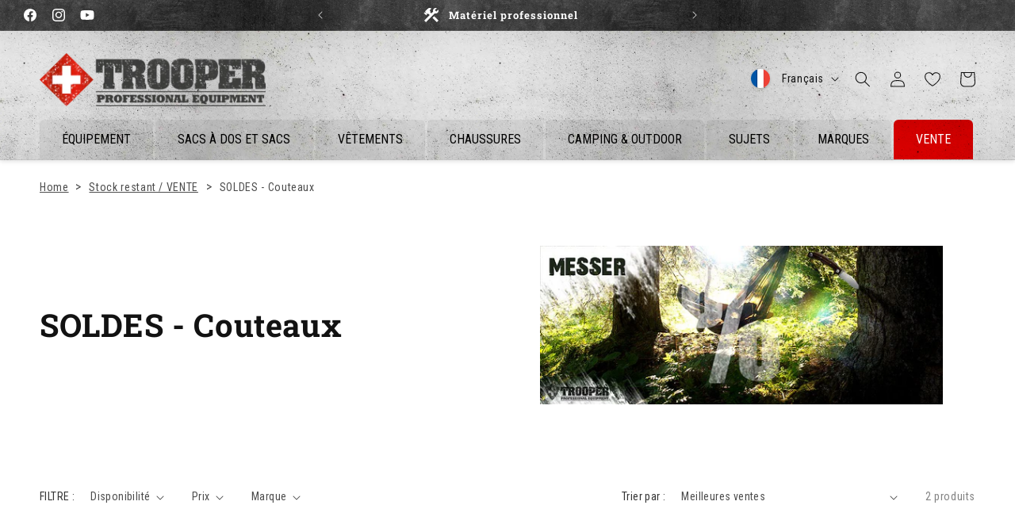

--- FILE ---
content_type: text/css
request_url: https://www.trooper.ch/cdn/shop/t/39/assets/trooper-base.css?v=142213798303727887801767968219
body_size: 4609
content:
body{letter-spacing:.04em;--jdgm-star-color: #FFCC00}.text-uppercase{text-transform:uppercase}.rich-text__blocks.left h2{text-align:left}.avatar{border:1px solid black;background:initial!important}@media (max-width: 767px){.hidden-sm-down{display:none!important}}@media (min-width: 768px){.hidden-md-up{display:none!important}}div[id^=trustbadge-container]{z-index:10000!important}@media (max-width: 767px){.announcement-bar{width:calc(100vw - 6rem)}}[id*=shopify-block-tt_breadcrumbs_seo_schema_breadcrumb_section]{background:#f5f5f5;padding:0;width:100vw;position:relative;left:50%;transform:translate(-50%)}[id*=shopify-block-tt_breadcrumbs_seo_schema_breadcrumb_section] .tt-breadcrumb-container{max-width:var(--page-width);margin:0 auto;padding:12px 1.5rem}.header-wrapper{background:var(--bg-light);background-size:600px auto;box-shadow:0 2px 5px #0000001c}.header__icons{padding-right:0}.header__icon--globe{width:4rem;height:4rem;position:relative;top:.2rem;left:1.2rem}.header{position:relative;display:flex;align-items:flex-start}.header__heading,.header__heading-link{width:300px;flex-shrink:0;flex-grow:1;text-align:left}@media (max-width: 576px){.header__heading,.header>.header__heading-link{width:110px!important}}.header__heading-link{position:relative;z-index:100}.tmenu_wrapper>.tmenu_navbar{position:absolute;bottom:0;right:0;left:0;width:auto;padding:0 5rem 0 380px}.tmenu_nav,.links_3cols_teaser_2cols .tmenu_submenu{justify-content:stretch}.links_3cols_teaser_2cols .tmenu_masonry_col-5{width:17%;flex:none}.links_3cols_teaser_2cols .tmenu_masonry_col-5:nth-child(4),.links_3cols_teaser_2cols .tmenu_masonry_col-5:nth-child(5){flex-grow:1}.tmenu_wrapper>.tmenu_navbar>ul>li{margin:0 3px 0 0!important;flex-grow:1;display:flex!important;justify-content:center}.tmenu_wrapper>.tmenu_navbar>ul>li>a{border-radius:6px 6px 0 0;background:#0000000f;width:100%;justify-content:center;padding:12px}.tmenu_wrapper>.tmenu_navbar>ul>li>a>span.tmenu_item_text{font-size:16px!important;font-weight:400!important;text-transform:uppercase!important;color:#000!important;display:inline}.tmenu_wrapper>.tmenu_navbar>ul>li.tmenu_item_active>a{position:relative;background:#fff;z-index:1001}.tmenu_wrapper>.tmenu_navbar>ul>li.sale{background:url(/cdn/shop/files/beton_light_texture.webp?v=1712568440) red;background-size:600px auto;background-blend-mode:multiply;border-radius:6px 6px 0 0}.tmenu_wrapper>.tmenu_navbar>ul>li>div>div>ul>li>ul>li.tmenu_item_display_header>a>span.tmenu_item_text{text-transform:uppercase!important;font-family:var(--font-heading-family)!important}.tmenu_wrapper>.tmenu_navbar>ul>li.sale a span.tmenu_item_text{color:#fff!important}.tmenu_wrapper>.tmenu_navbar>ul>li>ul.tmenu_submenu.tmenu_submenu_mega_position_fullwidth{padding:0 0 30px!important;flex-wrap:nowrap}.tmenu_wrapper>.tmenu_navbar>ul>li>ul.tmenu_submenu.tmenu_submenu_mega_position_fullwidth>li>*{max-width:var(--page-width);margin:0 auto!important}.tmenu_wrapper>.tmenu_navbar>ul>li>ul.tmenu_submenu.tmenu_submenu_mega_position_fullwidth>li:first-child{background:#fff}.tmenu_wrapper>.tmenu_navbar>ul>li>ul.tmenu_submenu.tmenu_submenu_mega_position_fullwidth>li:first-child+li{background:linear-gradient(180deg,#fff 0%,transparent 100%)}.tmenu_wrapper>.tmenu_navbar>ul>li>ul.tmenu_submenu.tmenu_submenu_mega_position_fullwidth>li:first-child>ul{padding-top:20px!important}.tmenu_wrapper>.tmenu_navbar>ul>li>.tmenu_submenu{width:100vw!important;left:50%;transform:translate(-50%);top:50px!important;background:#ffffffb3 url(/cdn/shop/files/beton_light_texture_2c921b24-5bcc-4edd-9ed2-61dbe16aee63.jpg?v=1712568440);background-size:600px auto;background-blend-mode:screen;flex-direction:column;align-content:center;max-height:calc(100vh - var(--header-bottom-position-desktop, 10rem) - 4rem);overflow-y:auto!important}.tmenu_wrapper>.tmenu_navbar>ul>li>.tmenu_submenu .tmenu_masonry_row{max-width:var(--page-width);margin:0 auto!important}.tmenu_wrapper>.tmenu_navbar>ul>li>.tmenu_submenu .tmenu_masonry_row:before{content:""!important;background:linear-gradient(180deg,#fff 0%,transparent 100%);position:absolute;top:0;left:0;right:0;height:200px;max-height:100%}.tmenu_wrapper>.tmenu_navbar>ul>li>.tmenu_submenu .tmenu_masonry_row .tmenu_masonry_col{padding:15px!important}.tmenu_wrapper>.tmenu_navbar>ul>li>.tmenu_submenu>.tmenu_item_layout_block .tmenu_submenu>.tmenu_item{padding-right:10px!important;padding-left:10px!important}.tmenu_wrapper>.tmenu_navbar>ul>li>.tmenu_submenu .tmenu_item_display_header:not(.tmenu_item_layout_image){margin:0 0 20px;padding:0 0 .62rem}.tmenu_wrapper>.tmenu_navbar>ul>li>.tmenu_submenu .tmenu_item_display_header:not(.tmenu_item_layout_image)>.tmenu_item_link{font-size:1.6rem;font-weight:700;font-family:var(--font-heading-family);letter-spacing:.06em;font-style:normal;font-weight:900;text-transform:uppercase;line-height:1.1;display:flex;gap:.62rem;border:none;white-space:normal!important;width:min-content}.tmenu_wrapper>.tmenu_navbar>ul>li>.tmenu_submenu .tmenu_item_display_header:not(.tmenu_item_layout_image)>.tmenu_item_link:after{content:"";border-radius:2px;width:2rem;height:2rem;background:red;background-image:url([data-uri]);background-position:center center;background-size:100%;background-repeat:no-repeat;position:absolute;left:100%;bottom:4px;margin-left:5px}.tmenu_wrapper>.tmenu_navbar>ul>li>.tmenu_submenu .tmenu_item+.tmenu_item_display_header>.tmenu_item_link{margin-top:2.4rem}.tmenu_wrapper>.tmenu_navbar>ul>li>.tmenu_submenu .tmenu_item .tmenu_item_link{font-size:1.6rem}.tmenu_wrapper>.tmenu_navbar>ul>li>.tmenu_submenu .tmenu_item.tmenu_item_layout_image.tmenu_item_display_header a{border:none!important}.tmenu_wrapper>.tmenu_navbar>ul>li>.tmenu_submenu .tmenu_item.tmenu_item_layout_image.tmenu_item_display_header+.tmenu_item.tmenu_item_layout_image.tmenu_item_display_header{margin-top:0!important}.tmenu_wrapper>.tmenu_navbar>ul>li>.tmenu_submenu .tmenu_item.tmenu_item_layout_image:not(.tmenu_item_display_header) .tmenu_image{position:relative;border-radius:6px;overflow:hidden}.tmenu_wrapper>.tmenu_navbar>ul>li>.tmenu_submenu .tmenu_item.tmenu_item_layout_image:not(.tmenu_item_display_header) .tmenu_image:before{content:"";width:5rem;height:5rem;background:red;background-image:url([data-uri]);background-position:center center;background-size:100%;background-repeat:no-repeat;border-radius:6px 0 6px 6px;cursor:pointer;position:absolute;bottom:0;right:0}.tmenu_wrapper>.tmenu_navbar>ul>li>.tmenu_submenu .tmenu_item.tmenu_item_layout_image:not(.tmenu_item_display_header) .tmenu_image .tmenu_item_text{top:10px;padding:.8rem 2rem!important;background:#000c;position:absolute;color:#fff!important;font-size:2rem!important;font-family:var(--font-heading-family)!important;letter-spacing:.06em!important;font-style:normal;font-weight:900!important;text-transform:uppercase!important;line-height:1.1;max-width:95%}.tmenu_wrapper>.tmenu_navbar>ul>li>.tmenu_submenu .tmenu_item.tmenu_item_layout_image+.tmenu_item.tmenu_item_layout_image{margin-top:2.4rem!important}.tmenu_wrapper>.tmenu_navbar>ul>li.marken ul.tmenu_submenu.tmenu_submenu_mega_position_fullwidth>li:first-child>ul{display:grid!important;grid-template-columns:1fr 1fr 1fr 1fr 1fr 1fr 1fr 1fr 1fr 1fr;grid-template-rows:1fr 1fr}.tmenu_wrapper>.tmenu_navbar>ul>li.marken ul.tmenu_submenu.tmenu_submenu_mega_position_fullwidth>li:first-child>ul .tmenu_item_layout_html{position:absolute;font-family:var(--font-heading-family);font-size:1.6rem!important;font-style:normal;font-weight:700;letter-spacing:.02rem;text-transform:uppercase;padding:3rem 0 1rem}.tmenu_wrapper>.tmenu_navbar>ul>li.marken ul.tmenu_submenu.tmenu_submenu_mega_position_fullwidth>li:first-child>ul .tmenu_col-1{max-width:none!important}@media screen and (min-width: 990px){.header{padding-bottom:2rem!important}}@media screen and (min-width: 1421px){.header{padding-bottom:2rem!important}}@media screen and (max-width: 1420px){.header{padding-top:8px;align-items:center}.header__heading{width:230px}.tmenu_wrapper>.tmenu_navbar{padding-left:5rem}}@media (max-width: 1420px) and (min-width: 1201px){.header__heading-link,.header__icons{margin-bottom:4rem}}@media (max-width: 1200px){.header{padding-bottom:1rem!important}.header__heading,.header__icons{margin-bottom:0}header-drawer{display:block!important}.tmenu_wrapper>.tmenu_navbar{display:none!important}}@media (max-width: 576px){.header{padding:10px 1.6rem 0px!important}.header__heading,.header__heading-link{width:155px!important;padding-left:0;padding-right:0}}@media screen and (max-width: 749px){.header .header__icons .header__icon--account{display:flex!important}.header .header__icons .header__icon,.header .header__icons .header__icon--cart .icon{height:4rem;width:4rem}}.menu-drawer{background:linear-gradient(180deg,#000,#0000 52.6%,#000),url(/cdn/shop/files/beton_texture.webp?v=1712671762);background-size:600px auto;box-shadow:0 20px 20px #0006;display:block!important;padding-top:20px!important}.menu-drawer>.tmenu_item_mobile>.tmenu_item_link{color:#fff!important;font-family:var(--font-heading-family);letter-spacing:.06em;font-style:normal;font-weight:900;text-transform:uppercase;line-height:1.1;font-size:1.6rem;display:block;padding:15px 15px 15px 32px}.menu-drawer>.tmenu_item_mobile>.tmenu_item_link .tmenu_indicator{width:40px;height:40px}.menu-drawer>.tmenu_item_mobile>.tmenu_item_link .tmenu_indicator .tmenu_indicator_icon{background-image:url([data-uri]);background-repeat:no-repeat!important;background-position:center center!important;width:100%!important;height:100%;transform:rotate(90deg)}.menu-drawer>.tmenu_item_mobile>.tmenu_item_link .tmenu_indicator .tmenu_indicator_icon svg{display:none}.menu-drawer>.tmenu_item_mobile:last-child>.tmenu_item_link{color:red!important}.menu-drawer>.tmenu_item_mobile .tmenu_item_active.tmenu_item_mobile>.tmenu_item_link .tmenu_indicator .tmenu_indicator_icon{transform:rotate(-90deg)}.menu-drawer>.tmenu_item_mobile>.tmenu_submenu{padding-left:32px!important}.menu-drawer>.tmenu_item_mobile>.tmenu_submenu>.tmenu_item_mobile .tmenu_item_link{color:#fff!important;padding:4px 0;text-transform:uppercase}.menu-drawer>.tmenu_item_mobile>.tmenu_submenu li.tmenu_item_display_header .tmenu_item_link{color:#fff;font-style:normal;font-weight:600;line-height:2.2rem;letter-spacing:.02em;text-transform:uppercase;position:relative;padding-right:5px;margin-right:2rem;display:inline-block;margin-bottom:10px;margin-top:18px}.menu-drawer>.tmenu_item_mobile>.tmenu_submenu li.tmenu_item_display_header .tmenu_item_link:before{width:2rem;height:2rem;background:red;background-image:url([data-uri]);background-position:center center;background-size:100%;background-repeat:no-repeat;border-radius:2px;content:"";position:absolute;left:100%;bottom:5px;margin-left:5px}.menu-drawer>.tmenu_item_mobile>.tmenu_submenu li.tmenu_item_layout_image{margin:12px 32px 12px 0!important}.menu-drawer>.tmenu_item_mobile>.tmenu_submenu li.tmenu_item_layout_image .tmenu_image{position:relative;border-radius:6px;overflow:hidden}.menu-drawer>.tmenu_item_mobile>.tmenu_submenu li.tmenu_item_layout_image .tmenu_image:before{content:"";width:3rem;height:3rem;background:red;background-image:url([data-uri]);background-position:center center;background-size:100%;background-repeat:no-repeat;border-radius:6px 0 6px 6px;cursor:pointer;position:absolute;bottom:0;right:0}.menu-drawer>.tmenu_item_mobile>.tmenu_submenu li.tmenu_item_layout_image .tmenu_image .tmenu_item_text{top:10px;padding:.8rem 2rem!important;background:#000c;position:absolute;color:#fff!important;font-size:2rem!important;font-family:var(--font-heading-family)!important;letter-spacing:.06em!important;font-style:normal;font-weight:900!important;text-transform:uppercase!important;line-height:1.1;max-width:95%}.search-modal{z-index:100}.button:before{display:none}.button:after{display:none}.button{border-radius:6px;background:red;white-space:nowrap;font-size:1.6rem;text-transform:uppercase}.button--cart{background:#fff;color:red;border:1px solid #FF0000}.button--cart:hover{background:#faf2f2;color:#920000;border-color:#920000}@media screen and (max-width: 749px){.button--cart{text-transform:none}.card .card__content .quick-add{margin:0}}.button--product-link{background:#d6e2bf;color:#375200;border:none;text-decoration:none!important}.button--product-link:hover{background:#cbd7b5;color:#2c4200}.button--with-arrow{color:red;position:absolute;border-radius:0 6px 6px 0;background:red url(arrows.svg) no-repeat;background-position:center center;min-width:5rem;min-height:5rem;padding:0}.button--gradient{color:#fff;background:linear-gradient(90deg,#f00c,#920000cc),red;background-blend-mode:normal,normal}cart-remove-button .button{color:#fff}.shopify-cleanslate div[role=button]{filter:grayscale(1) invert(.8);max-height:47px!important}.shopify-payment-button .shopify-payment-button__button~div{display:none}@media (max-width: 576px){.button--with-arrow{min-height:3.6rem;min-width:3.6rem;background-size:75%}}.product-form__buttons .button:disabled{opacity:.3}.title-bordered{width:fit-content;margin:3rem auto;padding:4px 0;border-top:2px solid #fff;border-bottom:2px solid #fff;color:#fff;text-transform:uppercase}.swiper-pagination-horizontal{padding:.75rem;display:flex;justify-content:center;align-items:center;position:static}.swiper-pagination-horizontal.swiper-pagination-bullets .swiper-pagination-bullet{width:.375rem;height:.375rem;border-radius:.125rem;background:#fff;opacity:1}.swiper-pagination-horizontal.swiper-pagination-bullets .swiper-pagination-bullet.swiper-pagination-bullet-active{width:.875rem;height:.875rem;border-radius:.25rem;background:red}.product-card-wrapper .card__heading{font-family:var(--font-body-family);font-weight:400;font-size:1.6rem}.product-card-wrapper .card-information .caption-with-letter-spacing{color:#121212;font-size:1.4rem;font-weight:400;line-height:normal;letter-spacing:.28px;text-transform:uppercase;background-blend-mode:normal,normal;display:inline-block;opacity:.5!important;margin-bottom:6px}.product-card-wrapper .card-information .price{font-weight:700}.product-card-wrapper .card-information .price .price__sale .price-item--sale{color:#2c4200}.product-form__submit{color:#fff}.card-wrapper .rating-star{--font-size: 1.8!important;--color-rating-star: #FFCC00!important;letter-spacing:calc(var(--letter-spacing) * 0rem)}.jdgm-preview-badge .jdgm-star,.jdgm-histogram .jdgm-star{color:#fc0!important}.product .price-item--sale{color:#375200}.product .price .badge{margin-top:1rem}.product__text.caption-with-letter-spacing{display:inline-block;color:#fff;font-size:2.2rem;font-weight:400;line-height:normal;letter-spacing:.28px;text-transform:uppercase;padding:2px 8px;background:linear-gradient(90deg,#f00c,#920000cc),red;background-blend-mode:normal,normal}.product__info-container>a:first-child{text-decoration:none}.price__badge-profi,.price__badge-b2b{color:#cf1919;border:1px solid #CF1919;font-weight:100}.product__info-wrapper .icon-with-text.icon-with-text--vertical{margin:0!important}.product__info-wrapper .icon-with-text.icon-with-text--vertical .icon-with-text__item{margin-bottom:-1rem!important}.product__info-wrapper .icon-with-text.icon-with-text--vertical .icon-with-text__item .h4{font-size:1.2rem}.product__info-wrapper .price--large{font-size:3.5rem}.variant-item__old-price{color:rgba(var(--color-foreground),.75);font-size:1.6rem;letter-spacing:.07rem}.product-form__error-message-inventory-wrapper{display:flex;align-items:top;margin-bottom:1rem;background:#ff00001a;padding:20px;color:#000;font-size:16px;max-width:44rem}.product-form__error-message-inventory-wrapper .svg-wrapper{width:2rem;height:2rem;margin-right:10px;margin-top:.2rem;font-weight:100}.collection-hero .collection-hero__image-container{border:none}.collection-hero .media>img{object-fit:contain}@media screen and (min-width: 750px){.collection-hero--with-image .collection-hero__text-wrapper{padding-top:0!important;padding-bottom:0!important}}.footer .footer-block__details-content .list-menu__item--link{color:rgba(var(--color-foreground),1);font-size:1.6rem;font-weight:700;padding-bottom:0}.tt-breadcrumb-container{overflow:hidden;white-space:nowrap;text-overflow:ellipsis;visibility:hidden}.output-table{width:100%!important;overflow:auto;display:block}.output-table tbody{display:table}@media screen and (max-width: 749px){.localization-form{width:5rem}.disclosure{left:-1.5rem}.disclosure__button{padding-right:0!important;min-width:auto!important}}.swym-isa-inline-form{background:var(--bg-dark);border-radius:6px!important;box-shadow:0 0 30px #00000080;border:none!important}.swym-remind-me{background:none!important;color:#fff}.swym-title h2{text-transform:none;color:#fff;margin-bottom:0;margin-top:0;text-align:left}.swym-button{letter-spacing:.1rem;font-size:16px!important;border-radius:6px;background:linear-gradient(90deg,#f00c,#920000cc),red!important}.swym-remind-description{font-style:normal!important;font-size:1.6rem!important}.swym-input{font-family:var(--font-body-family);font-size:1.6rem!important;letter-spacing:.04em}.adventskalender-frame{width:100%;border:none;margin-bottom:-10px}@media screen and (max-width: 320px){.adventskalender-frame{height:1250px}}@media screen and (min-width: 321px) and (max-width: 375px){.adventskalender-frame{height:1350px}}@media screen and (min-width: 376px) and (max-width: 414px){.adventskalender-frame{height:1450px}}@media screen and (min-width: 415px) and (max-width: 539px){.adventskalender-frame{height:1550px}}@media screen and (min-width: 540px) and (max-width: 767px){.adventskalender-frame{height:1850px}}@media screen and (min-width: 768px) and (max-width: 815px){.adventskalender-frame{height:2450px}}@media screen and (min-width: 816px) and (max-width: 1023px){.adventskalender-frame{height:1650px}}@media screen and (min-width: 1024px) and (max-width: 1280px){.adventskalender-frame{height:2050px}}@media screen and (min-width: 1281px){.adventskalender-frame{height:1950px}}#tuerchen-calendar-root{display:inline!important}.docapp-free-gift-float .docapp-free-gift-float-text{display:none!important}.docapp-free-gift-float .docapp-free-gift-float-text:before{content:"";background:#fff url(/cdn/shop/files/freegift.svg?v=1736411135);width:50px;height:50px;display:block;background-repeat:no-repeat;border-radius:50%;background-position:center;position:absolute;top:50%;transform:translateY(-50%);left:15px}html body .docapp-free-gift-float .docapp-free-gift-float-text-container{background:linear-gradient(90deg,#f00c,#920000cc),red;border-top-left-radius:1rem;border-top-right-radius:1rem;padding-left:80px!important;padding-right:80px!important;box-shadow:0 0 16px #0000004d}.docapp-free-gift-float .docapp-free-gift-float-close-button{content:"";position:absolute;top:50%;transform:translateY(-50%);right:15px;height:3rem;width:3rem;opacity:.4;box-shadow:0 0 5px #0003;border-radius:50%}html body .docapp-free-gift-float .docapp-free-gift-float-close-button:hover{opacity:1}.docapp-free-gift-float .docapp-free-gift-star{display:none}html body .docapp-free-gift-float .docapp-free-gift-float-content{width:100%}html body .docapp-free-gift-float .docapp-free-gift-float-content .docapp-free-gift-float-message{font-size:18px!important;line-height:1.2;font-style:normal!important;box-shadow:0 0 16px #0000004d}@media screen and (max-width: 749px){html body .docapp-free-gift-float .docapp-free-gift-float-text-content{font-size:18px!important;line-height:1.3}}.variant-thumbnails{display:flex;gap:6px;margin-top:8px;flex-wrap:wrap;position:relative;z-index:999;margin:0 var(--image-padding) 0 var(--image-padding)}.variant-thumbnails div{position:relative;z-index:1000;cursor:pointer;pointer-events:auto}.variant-thumbnails img{width:40px;height:40px;object-fit:cover;border:1px solid #ccc;cursor:pointer;transition:all .2s ease;pointer-events:auto}.variant-thumbnails img:hover{transform:scale(1.1)}.variant-thumbnails img[style*="border-style: solid"]{border-style:solid!important;border-color:#ccc!important}.variant-thumbnails img[style*="border-style: dotted"]{border-style:dotted!important;border-color:#ccc!important}.product-card-wrapper .card--media .card__inner .card__content{padding-top:30px}.official-badge{position:absolute;top:0;left:10px;z-index:2}.official-badge__inner{display:inline-flex;align-items:center;gap:6px;height:28px;padding:0 12px;border-radius:0 0 20px 20px;color:#fff;font-size:14px;line-height:1;font-weight:500;border:none;background-color:#000;-webkit-font-smoothing:antialiased}.official-badge__icon{width:14px;height:14px;flex:0 0 14px;opacity:.85;color:#fff}.official-badge__text{white-space:nowrap}.official-badge--pdp{position:relative;display:inline-flex;vertical-align:middle;margin-left:15px!important;top:auto;left:auto}.official-badge--pdp .official-badge__inner{height:auto;padding:0;border-radius:0;background:none;color:#121212;font-size:1.6rem}.official-badge--pdp .official-badge__icon{color:#121212;opacity:1}.official-badge--pdp .official-badge__icon path{stroke:#121212}@media screen and (max-width: 749px){.product-card-wrapper .card--media .card__inner .card__content{padding-top:5px}.official-badge{top:auto;bottom:0;left:var(--image-padding, 0);right:var(--image-padding, 0)}.official-badge__inner{width:100%;justify-content:center;padding:4px 10px;font-size:13px;border-radius:20px 20px 0 0}.official-badge__icon{width:12px;height:12px;flex:0 0 12px}}
/*# sourceMappingURL=/cdn/shop/t/39/assets/trooper-base.css.map?v=142213798303727887801767968219 */


--- FILE ---
content_type: text/css
request_url: https://www.trooper.ch/cdn/shop/t/39/assets/dr-free-gift.css?v=77810174468025132701752474252
body_size: 1214
content:
.docapp-free-gift-progress .docapp-fg-progress-container{padding:20px 35px 60px 5px!important}.docapp-free-gift-progress .docapp-fg-progress-goal .docapp-fg-goal-text-content{box-shadow:none!important}#shopify-block-AZkI2NThsQnJlanVDS__dr_free_gift_gift_progress_bar_Fb6jct .docapp-fg-progress-goal .docapp-fg-goal-bubble{width:32px!important;height:32px!important;border-radius:50%!important;background-color:#dbefd2!important;background-image:url([data-uri])!important;background-size:16px 16px!important;background-repeat:no-repeat!important;background-position:center!important;position:relative;top:7px;filter:none!important;text-indent:-999em}#shopify-block-AZkI2NThsQnJlanVDS__dr_free_gift_gift_progress_bar_Fb6jct .docapp-fg-progress-goal.docapp-fg-goal-next .docapp-fg-goal-bubble{background-image:url([data-uri])!important;background-size:17px 13px!important}#shopify-block-AZkI2NThsQnJlanVDS__dr_free_gift_gift_progress_bar_Fb6jct .docapp-fg-progress-goal.docapp-fg-goal-completed .docapp-fg-goal-bubble{background-color:#3bbb00!important;background-image:url([data-uri])!important;background-size:17px 13px!important;background-repeat:no-repeat!important;background-position:center!important}#shopify-block-AZkI2NThsQnJlanVDS__dr_free_gift_gift_progress_bar_Fb6jct .docapp-fg-progress-track .docapp-fg-active-track{border-color:#3bbb00!important;border-width:4px!important;top:-4px!important;left:-4px!important}#shopify-block-AZkI2NThsQnJlanVDS__dr_free_gift_gift_progress_bar_Fb6jct .docapp-fg-progress-goal .docapp-fg-goal-title{font-size:10px!important;text-transform:uppercase!important}#shopify-block-AZkI2NThsQnJlanVDS__dr_free_gift_gift_progress_bar_Fb6jct .docapp-fg-progress-track{border-color:#dbefd2!important;border-width:3px!important;margin-bottom:25px}.docapp-free-gift-progress .docapp-fg-progress-goal .docapp-fg-pin-label{padding:6px;width:150%;margin-left:-25%}@media (max-width: 749px){.docapp-free-gift-progress .docapp-fg-progress-container{padding-bottom:20px!important}}.eg-progress-bar-wrapper{display:none}
/*# sourceMappingURL=/cdn/shop/t/39/assets/dr-free-gift.css.map?v=77810174468025132701752474252 */


--- FILE ---
content_type: text/javascript
request_url: https://www.trooper.ch/cdn/shop/t/39/assets/cookie-banner.js?v=164864595672119295961750687854
body_size: -371
content:
(function(){try{let waitForElement2=function(selector,trigger,delayInterval,delayTimeout){var interval=setInterval(function(){document&&document.querySelector(selector)&&document.querySelectorAll(selector).length>0&&(clearInterval(interval),trigger())},delayInterval);setTimeout(function(){clearInterval(interval)},delayTimeout)},init2=function(){document.body.classList.add("EG-COOKIE-BANNER"),document.querySelector(".pd-cookie-banner-window .cc-logo img").src="https://www.trooper.ch/cdn/shop/files/logo-1696836935.webp?v=1697546596&width=450";const logo=document.querySelector(".pd-cookie-banner-window .cc-logo");logo&&logo.insertAdjacentHTML("afterend",'<h3 class="eg-cookie-heading">Cookie-Einstellungen</h3>'),document.querySelector(".pd-cookie-banner-window .cc-compliance .cc-allow").textContent="Akzeptieren & Schlie\xDFen"};var waitForElement=waitForElement2,init=init2,debug=0,variation_name="",$;waitForElement2(".pd-cookie-banner-window .cc-logo img",init2,50,15e3)}catch(e){debug&&console.log(e,"error in Test"+variation_name)}})();
//# sourceMappingURL=/cdn/shop/t/39/assets/cookie-banner.js.map?v=164864595672119295961750687854
